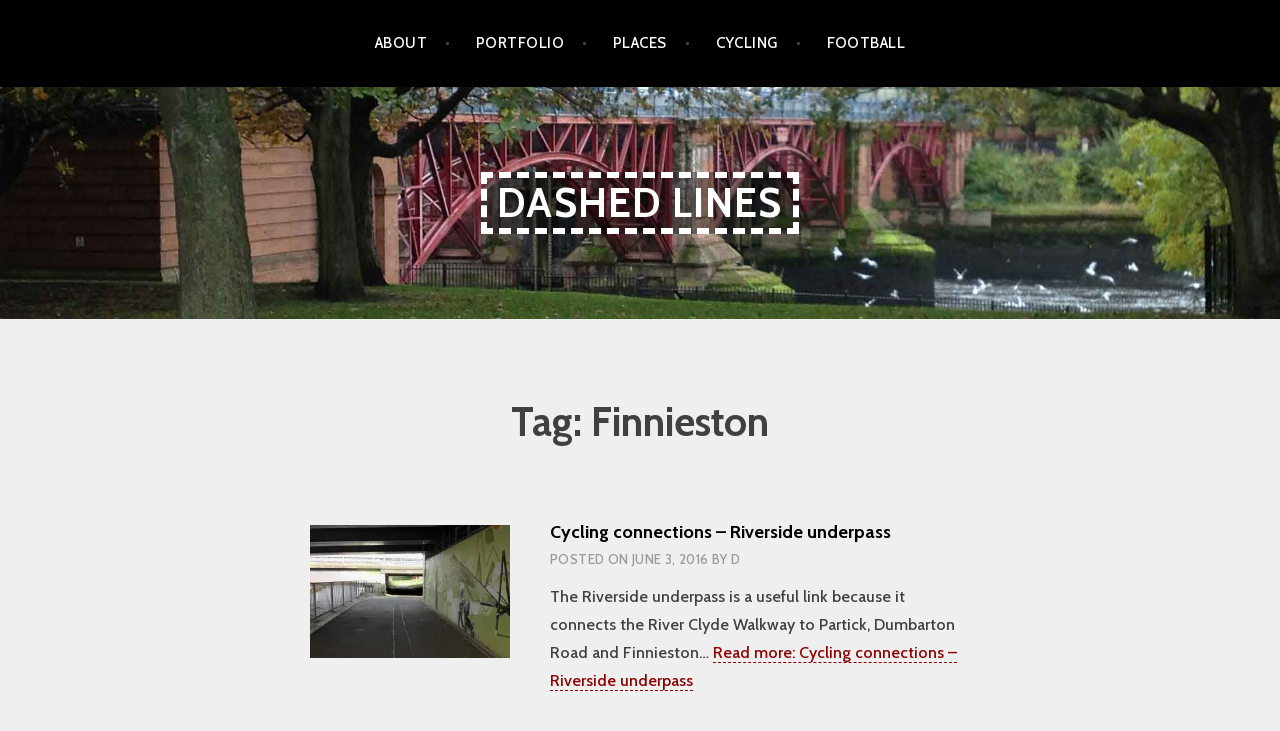

--- FILE ---
content_type: text/css
request_url: https://dashedlines.uk/wp-content/themes/argent-child02/style.css?ver=6.9
body_size: 1350
content:
/*
Theme Name: Argent Child 02
Theme URI: http://localhost:8888/wordpress-dl/argent-child/
Template: argent
Author: Automattic x D
Author URI: https://wordpress.com/themes/
Description: Argent portfolio theme
Tags: black,gray,white,one-column,custom-background,custom-colors,custom-header,custom-menu,rtl-language-support,translation-ready,dark,featured-images,responsive-layout,threaded-comments
Version: 1.0.8.1454451570
Updated: 2016-02-02 22:19:30
*/


.site-title {
background: rgba(0, 0, 0, 0.4);
}
.site-title a {
    border: 6px dashed !important;
}
.site-title a:hover {
    border: 6px solid !important;
}

#main h2 { line-height: 1.2; }

.single .entry-title, .page-title, .page-title {
    font-family: "Cabin",Helvetica,sans-serif;
    font-size: 4rem;
    font-style: normal;
    line-height: 1.6em;
    text-align: center;
}

.entry-content a {
	color: darkred;
text-decoration: none;
border-bottom: 1px dashed darkred;
}
.entry-content a:hover {
color: black; 
text-decoration: none;    
border-bottom: 1px solid black;
}

.home .page-content::after {
	content: '\2013 \2013 \2013 \2013 \2013';
}

.single:not(.single-jetpack-portfolio) .entry-meta {
    width: 100%;
}
.entry-body .entry-meta .tags-links {
display: none;
}

.project-summary {
    left: 50%;
    position: absolute;
    text-align: center;
    top: 50%;
    z-index: 0;
    background: none repeat scroll 0 0 rgba(0, 0, 0, 0);
    height: 100%;
    padding: 0 1em;
    width: 100%;
}
.project-summary h2 {
display: none;
}

.project-image:hover .project-summary {
	/*background: rgba(0, 0, 0, 0);*/
	opacity: 0;
}
.has-post-thumbnail .project-image:hover .project-summary {
background: rgba(0, 0, 0, 0.5);	
opacity: 1;
}

.project-image:hover .project-summary h2 {
display: block; 
}

.racecard li { margin-bottom: 2em; }

h4.tight {
margin: 0;
margin-bottom: 10px;
padding: 0;
padding-bottom: 0;
	border-bottom: 1px solid grey;
}

.entry-body .entry-meta .byline {
	display: none;
}

/*
.entry-meta {
text-align: center; 
clear: both !important;
}
.single .entry-meta .posted-on, .single .entry-meta .byline, .single:not(.single-jetpack-portfolio) .cat-links, .single:not(.single-jetpack-portfolio) .tags-links, .single .post-edit-link {
    float: left;
    margin: 1.3335em 1.5em 1.5em 0;
}
*/
.entry-body .entry-content {
	width: 100%;
}

.wp-caption-text { 
line-height: 1.8; 
color: #777777;
}

blockquote {
font-family: "Alegreya",Georgia,serif;
    font-size: 3rem;
    font-style: italic;
    font-weight: 500;
    line-height: 1.2em;
    margin-bottom: 0.8em;
    position: relative;
}

blockquote::before, blockquote::after {
	color: lightyellow!important;
}

pre {
    background: #9a9f90;
    color: #444444;
	width: 99%;                          /* specify width  */
	white-space: pre-wrap;                 /* CSS3 browsers  */
	white-space: -moz-pre-wrap !important; /* 1999+ Mozilla  */
	white-space: -pre-wrap;                /* Opera 4 thru 6 */
	white-space: -o-pre-wrap;              /* Opera 7 and up */
	word-wrap: break-word;                 /* IE 5.5+ and up */
	/* overflow-x: auto; */                /* Firefox 2 only */
	/*  width: 99%; */		       /* only if needed */

}
.argent { color: #f0f0f0; }
.or { color: #ffff00; }
.gules { color: #ff0000; }
.azure { color: #0000ff; }
.sable { color: #000000; }
.vert { color: #009600; }
.purpure { color: #aa00aa; }
.murrey { color: #8c004b; }
.tenne { color: #fa9632; }
.celeste { color: #96c8fa; }
.sanguine { color: #be0000; }
.carnation { color: #ffcccc; }


pre[class]:after {
  content: 'Heraldic description/' attr(class);
  display: block; text-align: right;
  font-size: smaller;
  padding-top: 5px;
}

.widget-title {
	margin-bottom: 1em!important;
}
.tagcloud {
	border-top: 1px solid rgba(255, 255, 255, 0.1);
}
#widget-area-3 .tagcloud a {
	line-height: 1!important;
}

sup { 
font-size: 1rem;
vertical-align: super; 
}

.pronounce {
    border-bottom: 1px dotted #666666;
    cursor: help;
}

.silk { background-image: url("http://i0.wp.com/dashedlines.uk/wp-content/uploads/2017/02/jockey-silk-bg-grey.png"); 
padding:0; 
margin:0; 
background-repeat:no-repeat;
background-size:contain;
background-position: center 0%; }

.silk img { 
padding:0; 
margin:0; 
}

.keep {
    white-space: nowrap;
} 

--- FILE ---
content_type: text/plain
request_url: https://www.google-analytics.com/j/collect?v=1&_v=j102&a=1195648841&t=pageview&_s=1&dl=https%3A%2F%2Fdashedlines.uk%2Ftag%2Ffinnieston%2F&ul=en-us%40posix&dt=Finnieston%20Archives%20-%20Dashed%20Lines&sr=1280x720&vp=1280x720&_u=IEBAAEABAAAAACAAI~&jid=1533773433&gjid=1957080784&cid=1265822679.1769290196&tid=UA-91751838-1&_gid=680720137.1769290196&_r=1&_slc=1&z=1769091153
body_size: -450
content:
2,cG-0H3JR61MCG